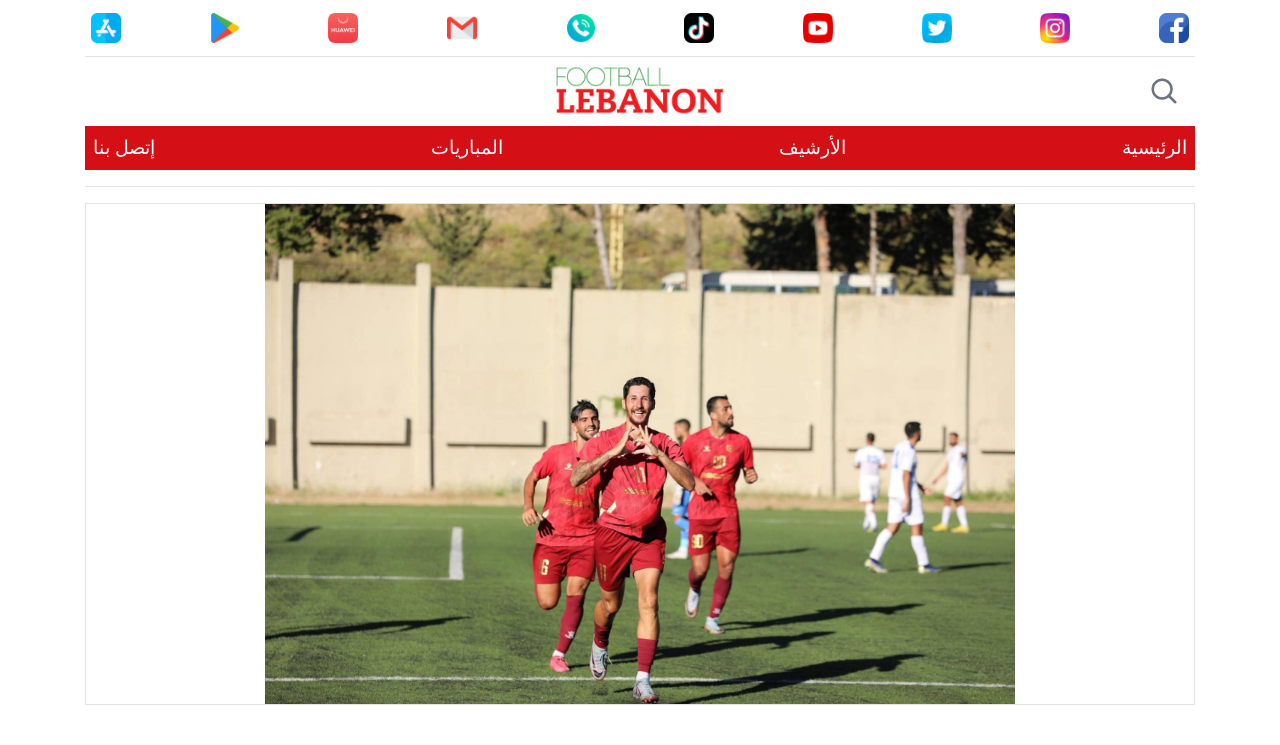

--- FILE ---
content_type: text/html; charset=utf-8
request_url: https://football-lebanon.com/post/%D9%81%D9%88%D8%B2-%D8%AB%D9%85%D9%8A%D9%86-%D9%84%D9%84%D9%86%D8%AC%D9%85%D8%A9-%D8%B9%D9%84%D9%89-%D8%A7%D9%84%D8%B1%D8%A7%D8%B3%D9%8A%D9%86%D8%BA
body_size: 3653
content:
<!DOCTYPE html>
<html lang="en" dir="rtl">

<head>
    <meta charset="utf-8">
    <meta name="viewport" content="width=device-width, initial-scale=1, shrink-to-fit=no">
    <meta name="description" content="This is just a testing for the site description">
    <meta name="author" content="Codeloops">
    <meta name="keywords" content="testing,keywords">

    <!-- FAVICON -->
    <link rel="apple-touch-icon" sizes="180x180" href="https://football-lebanon.com/favicon/apple-touch-icon.png">
    <link rel="icon" type="image/png" sizes="32x32" href="https://football-lebanon.com/favicon/favicon-32x32.png">
    <link rel="icon" type="image/png" sizes="16x16" href="https://football-lebanon.com/favicon/favicon-16x16.png">
    <link rel="manifest" href="https://football-lebanon.com/favicon/site.webmanifest">

    <!-- FACEBOOK CARD -->
    <meta property="og:title" content="فوز ثمين للنجمة على الراسينغ">
    <meta property="og:description" content="فوز النجمة على الراسينغ 2-1، في الجولة الثالثة عشرة من سداسية الأوائل على ملعب بحمدون البلدي.
 
سجل للراسينغ ابراهيم ابو جبل (4)، سجل للنجمة علي حمام (45+3) ومحمد مرقباوي (45+5).">
    <meta property="og:image" content="            https://s3.eu-central-1.amazonaws.com/storage.football-lebanon.com/10570/conversions/hlLnIxSDlBH0SIdUWH2f-medium.webp
    ">
    <meta property="og:url" content="https://football-lebanon.com/post/sCZP7N">
    <meta property="og:type" content="article">
    <meta property="fb:app_id" content="439325546233895" />

    <!-- TWITTER CARD -->
    <meta name="twitter:widgets:new-embed-design" content="on" />
    <meta name="twitter:widgets:csp" content="on" />

    <meta name="twitter:card" content="summary_large_image">
    <meta name="twitter:site" content="@football_leb">
    <meta name="twitter:creator" content="@football_leb">
    <meta name="twitter:title" content="فوز ثمين للنجمة على الراسينغ">
    <meta name="twitter:description" content="فوز النجمة على الراسينغ 2-1، في الجولة الثالثة عشرة من سداسية الأوائل على ملعب بحمدون البلدي.
 
سجل للراسينغ ابراهيم ابو جبل (4)، سجل للنجمة علي حمام (45+3) ومحمد مرقباوي (45+5).">
    <meta name="twitter:image" content="            https://s3.eu-central-1.amazonaws.com/storage.football-lebanon.com/10570/conversions/hlLnIxSDlBH0SIdUWH2f-medium.webp
    ">

    <title>Football Lebanon</title>

    <link href="https://football-lebanon.com/css/rtl/bootstrap.min.css" rel="stylesheet">
    <link href="https://fonts.googleapis.com/css?family=Playfair+Display:700,900" rel="stylesheet">
    <link href="https://football-lebanon.com/css/rtl/style.css" rel="stylesheet">
    <link href="https://football-lebanon.com/css/rtl/carousel.css" rel="stylesheet">

    
    <!-- Google Ads -->
    <script async src="https://pagead2.googlesyndication.com/pagead/js/adsbygoogle.js?client=ca-pub-6717868778205119" crossorigin="anonymous"></script>

    <!-- Google Analytics -->
    <script async src="https://www.googletagmanager.com/gtag/js?id=UA-69526679-1"></script>
    <script>
        window.dataLayer = window.dataLayer || [];

        function gtag() {
            dataLayer.push(arguments);
        }
        gtag('js', new Date());

        gtag('config', 'UA-69526679-1');
    </script>

</head>

<body>

    <main class="container" role="main">

        <!-- MAIN HEADER -->
        <header class="contact-header">
	<div class="row">
		<div class="col-12 d-flex justify-content-between align-items-center">
						<a class="btn btn-sm contact-icons" href="https://www.facebook.com/football.lebanon/" target="_blank">
				<img src="https://football-lebanon.com/images/facebook.png">
			</a>
									<a class="btn btn-sm contact-icons" href="https://www.instagram.com/football.lebanon/" target="_blank">
				<img src="https://football-lebanon.com/images/instagram.png">
			</a>
									<a class="btn btn-sm contact-icons" href="https://twitter.com/football_leb/" target="_blank">
				<img src="https://football-lebanon.com/images/twitter.png">
			</a>
									<a class="btn btn-sm contact-icons" href="https://www.youtube.com/c/FootballLebanon" target="_blank">
				<img src="https://football-lebanon.com/images/youtube.png">
			</a>
									<a class="btn btn-sm contact-icons" href="https://www.tiktok.com/@football.lebanon" target="_blank">
				<img src="https://football-lebanon.com/images/tiktok.png">
			</a>
									<a class="btn btn-sm contact-icons" href="tel:00961-71-463-914" target="_blank">
				<img src="https://football-lebanon.com/images/phone.png">
			</a>
									<a class="btn btn-sm contact-icons" href="/cdn-cgi/l/email-protection#7a13141c153a1c15150e181b161657161f181b14151454191517" target="_blank">
				<img src="https://football-lebanon.com/images/email.png">
			</a>
									<a class="btn btn-sm contact-icons" href="https://appgallery.huawei.com/app/C107593071" target="_blank">
				<img src="https://football-lebanon.com/images/app-gallery.png">
			</a>
									<a class="btn btn-sm contact-icons" href="https://play.google.com/store/apps/details?id=com.mmh.football_lebanon&amp;hl=en&amp;gl=US" target="_blank">
				<img src="https://football-lebanon.com/images/google-play.png">
			</a>
									<a class="btn btn-sm contact-icons" href="https://apps.apple.com/au/app/football-lebanon/id961356872" target="_blank">
				<img src="https://football-lebanon.com/images/app-store.png">
			</a>
					</div>
	</div>
</header>

<header class="blog-header py-2">
	<div class="row flex-nowrap justify-content-between align-items-center">
		<div class="col-2 pt-1">
			<a class="text-muted" href="#search">
				<svg xmlns="http://www.w3.org/2000/svg" width="30" height="30" viewBox="0 0 24 24" fill="none" stroke="currentColor" stroke-width="2" stroke-linecap="round" stroke-linejoin="round" class="mx-3"><circle cx="10.5" cy="10.5" r="7.5"></circle><line x1="21" y1="21" x2="15.8" y2="15.8"></line></svg>
			</a>
		</div>
		<div class="col-8 text-center">
			<a class="blog-header-logo text-dark" href="https://football-lebanon.com">
				<img class="logo" src="https://football-lebanon.com/images/football-lebanon-logo-small.png">
			</a>
		</div>
		<div class="col-2 d-flex justify-content-end align-items-center">
			
		</div>
	</div>
</header>

<div id="search">
	<button type="button" class="close">×</button>
	<form method="GET" action="https://football-lebanon.com/search">
		<input type="search" name="key" placeholder="ابحث هنا ..." required />
		<button type="submit" class="btn btn-lg btn-primary btn-fl">إبحث</button>
	</form>
</div>

<div class="nav-scroller py-1 mb-2">
	<nav class="nav d-flex justify-content-between web-header">
		<a class="p-2 text-muted" href="https://football-lebanon.com">الرئيسية</a>
		<a class="p-2 text-muted" href="https://football-lebanon.com">الأرشيف</a>
		<a class="p-2 text-muted" href="javascript:void(0);">المباريات</a>
		<a class="p-2 text-muted" href="https://football-lebanon.com/about-us">إتصل بنا</a>
	</nav>
</div>

<hr>        <!-- MAIN HEADER -->

        <!-- PAGE CONTENT -->
        
    <div class="row">
        <div class="col-md-12 text-center">
            <div class="col-md-12" style="border: 1px solid #e3e3e3;">
                                    <img class="img-fluid post-details-image" src="https://s3.eu-central-1.amazonaws.com/storage.football-lebanon.com/10570/hlLnIxSDlBH0SIdUWH2f.jpeg" alt="Football Lebanon - فوز ثمين للنجمة على الراسينغ">
                            </div>
        </div>
    </div>

    <div class="row">

                <div class="col-12">
                            <a href="https://talabiyamarket.com/share" target="_blank">
                                            <img class="img-fluid ad-img" src="https://s3.eu-central-1.amazonaws.com/storage.football-lebanon.com/11070/pkk2jxRBIGmNbt12Zbug.jpeg">
                                    </a>
                    </div>

        <div class="col-md-8 blog-main">
            <div class="blog-post">
                <h2 class="blog-post-title">فوز ثمين للنجمة على الراسينغ</h2>
                <p dir="ltr" class="blog-post-meta">
                    16-06-2024 19:59 pm <br>
                    by <a href="javascript:void(0);">Nada Ayoub</a><img class="user-avatar" src="">
                </p>
                <hr>

                <div class="post-description">
                    <p>فوز النجمة على الراسينغ 2-1، في الجولة الثالثة عشرة من سداسية الأوائل على ملعب بحمدون البلدي.</p>
<p>&nbsp;</p>
<p>سجل للراسينغ ابراهيم ابو جبل (4)، سجل للنجمة علي حمام (45+3) ومحمد مرقباوي (45+5).</p>
                </div>

                <br>

                                                    <a href="https://talabiyamarket.com/share" target="_blank">
                                                    <img class="img-fluid ad-img" src="https://s3.eu-central-1.amazonaws.com/storage.football-lebanon.com/11069/37Q5IqIQ6k1EKXPIT4uv.jpeg">
                                            </a>
                
                <script data-cfasync="false" src="/cdn-cgi/scripts/5c5dd728/cloudflare-static/email-decode.min.js"></script><script async src="https://pagead2.googlesyndication.com/pagead/js/adsbygoogle.js?client=ca-pub-6717868778205119"
                        crossorigin="anonymous"></script>
                <!-- Display ad -->
                <ins class="adsbygoogle"
                     style="display:block"
                     data-ad-client="ca-pub-6717868778205119"
                     data-ad-slot="7791329727"
                     data-ad-format="auto"
                     data-full-width-responsive="true"></ins>
                <script>
                    (adsbygoogle = window.adsbygoogle || []).push({});
                </script>

            </div>
            <nav class="blog-pagination">
                <a class="btn btn-outline-primary" href="https://football-lebanon.com">العودة إلى الرئيسية</a>
            </nav>
        </div>
        <aside class="col-md-4 blog-sidebar">

                                        <div class="ad-space">
                    <a href="tel:00961-71-463-914">
                        <h2>ADVERTISING SPACE</h2>
                        <h1>مساحة إعلانية</h1>
                        <p>00961-71-463-914</p>
                    </a>
                </div>
            
            <div class="p-3 mb-3 bg-light rounded">
                <h4 class="font-italic">Football Lebanon</h4>
                <p class="mb-0">الموقع الأول لمتابعة أخبار كرة القدم اللبنانية</p>
            </div>
            <div class="p-3">
                <h4 class="font-italic">الأرشيف</h4>
                <ol class="list-unstyled mb-0">
                                                                                                                    <li>أرشيف <a href="https://football-lebanon.com/archive/2025">2025</a></li>
                                                                                                <li>أرشيف <a href="https://football-lebanon.com/archive/2024">2024</a></li>
                                                                                                <li>أرشيف <a href="https://football-lebanon.com/archive/2023">2023</a></li>
                                                                                                <li>أرشيف <a href="https://football-lebanon.com/archive/2022">2022</a></li>
                                                                                                <li>أرشيف <a href="https://football-lebanon.com/archive/2021">2021</a></li>
                                                                                                <li>أرشيف <a href="https://football-lebanon.com/archive/2020">2020</a></li>
                                                                                                <li>أرشيف <a href="https://football-lebanon.com/archive/2019">2019</a></li>
                                                                                                <li>أرشيف <a href="https://football-lebanon.com/archive/2018">2018</a></li>
                                                                                                <li>أرشيف <a href="https://football-lebanon.com/archive/2017">2017</a></li>
                                                                                                <li>أرشيف <a href="https://football-lebanon.com/archive/2016">2016</a></li>
                                                                                                <li>أرشيف <a href="https://football-lebanon.com/archive/2015">2015</a></li>
                                                            </ol>
            </div>

            <script async src="https://pagead2.googlesyndication.com/pagead/js/adsbygoogle.js?client=ca-pub-6717868778205119"
                    crossorigin="anonymous"></script>
            <!-- Display ad -->
            <ins class="adsbygoogle"
                 style="display:block"
                 data-ad-client="ca-pub-6717868778205119"
                 data-ad-slot="7791329727"
                 data-ad-format="auto"
                 data-full-width-responsive="true"></ins>
            <script>
                (adsbygoogle = window.adsbygoogle || []).push({});
            </script>

        </aside>

    </div>

        <!-- PAGE CONTENT -->

        <script async src="https://pagead2.googlesyndication.com/pagead/js/adsbygoogle.js?client=ca-pub-6717868778205119"
                crossorigin="anonymous"></script>
        <!-- Display ad -->
        <ins class="adsbygoogle"
             style="display:block"
             data-ad-client="ca-pub-6717868778205119"
             data-ad-slot="7791329727"
             data-ad-format="auto"
             data-full-width-responsive="true"></ins>
        <script>
            (adsbygoogle = window.adsbygoogle || []).push({});
        </script>

    </main>

    <!-- FOOTER -->
    <footer class="blog-footer">
	<p>حقوق النشر محفوظة. تم التطوير بواسطة <a href="https://codeloops.net/">Codeloops.</a></p>
</footer>    <!-- FOOTER -->

    <script src="https://code.jquery.com/jquery-3.2.1.slim.min.js" integrity="sha384-KJ3o2DKtIkvYIK3UENzmM7KCkRr/rE9/Qpg6aAZGJwFDMVNA/GpGFF93hXpG5KkN" crossorigin="anonymous"></script>
    <script src="https://football-lebanon.com/js/jquery-slim.min.js"></script>
    <script src="https://football-lebanon.com/js/popper.min.js"></script>
    <script src="https://football-lebanon.com/js/bootstrap.min.js"></script>

    <script type="text/javascript">
        $(function() {
            $('a[href="#search"]').on('click', function(event) {
                event.preventDefault();
                $('#search').addClass('open');
                $('#search > form > input[type="search"]').focus();
            });

            $('#search, #search button.close').on('click keyup', function(event) {
                if (event.target == this || event.target.className == 'close' || event.keyCode == 27) {
                    $(this).removeClass('open');
                }
            });
        });
    </script>

    
<script defer src="https://static.cloudflareinsights.com/beacon.min.js/vcd15cbe7772f49c399c6a5babf22c1241717689176015" integrity="sha512-ZpsOmlRQV6y907TI0dKBHq9Md29nnaEIPlkf84rnaERnq6zvWvPUqr2ft8M1aS28oN72PdrCzSjY4U6VaAw1EQ==" data-cf-beacon='{"version":"2024.11.0","token":"0dec175115994310980fab3edd3ed1f1","r":1,"server_timing":{"name":{"cfCacheStatus":true,"cfEdge":true,"cfExtPri":true,"cfL4":true,"cfOrigin":true,"cfSpeedBrain":true},"location_startswith":null}}' crossorigin="anonymous"></script>
</body>

</html>


--- FILE ---
content_type: text/html; charset=utf-8
request_url: https://www.google.com/recaptcha/api2/aframe
body_size: 267
content:
<!DOCTYPE HTML><html><head><meta http-equiv="content-type" content="text/html; charset=UTF-8"></head><body><script nonce="ci3spt-PFUUYgGhp0VEKZQ">/** Anti-fraud and anti-abuse applications only. See google.com/recaptcha */ try{var clients={'sodar':'https://pagead2.googlesyndication.com/pagead/sodar?'};window.addEventListener("message",function(a){try{if(a.source===window.parent){var b=JSON.parse(a.data);var c=clients[b['id']];if(c){var d=document.createElement('img');d.src=c+b['params']+'&rc='+(localStorage.getItem("rc::a")?sessionStorage.getItem("rc::b"):"");window.document.body.appendChild(d);sessionStorage.setItem("rc::e",parseInt(sessionStorage.getItem("rc::e")||0)+1);localStorage.setItem("rc::h",'1768731564014');}}}catch(b){}});window.parent.postMessage("_grecaptcha_ready", "*");}catch(b){}</script></body></html>

--- FILE ---
content_type: text/css
request_url: https://football-lebanon.com/css/rtl/style.css
body_size: 3230
content:
/* stylelint-disable selector-list-comma-newline-after */

.post-description {
	font-size: 1.2rem;
	font-weight: 100;
}

.ad-img {
	margin: 30px 0;
}

.ad-space {
	border: 5px dashed #d40f16;
	padding: 50px 0;
	margin-bottom: 20px;
	text-align: center;
	color: #d40f16;
}

.ad-space h2 {
	font-size: 40px;
}

.ad-space h1 {
	font-size: 60px;
}

.ad-space p {
	font-size: 28px;
	margin: 0;
}

.ad-space a {
	color: #d40f16;
}

.ad-space a:hover {
	color: #333;
	text-decoration: none;
}

.user-avatar {
	width: 40px;
	height: 40px;
	border-radius: 50%;
	margin-left: 10px;
}

.btn-fl {
	background-color: #d40f16;
	border-color: #fff;
}

.btn-fl:hover {
	background-color: #fff;
	border-color: #d40f16;
	color: #d40f16;
}

.logo {
	height: 50px;
}

.post-details-image {
	max-height: 500px;
}

.post-title {
	font-size: 1.4rem;
	margin-bottom: 15px !important;
}

.post-details {
	text-decoration: none;
	color: #000;
}

.post-details .card-text {
	font-weight: 200 !important;
}

.post-details:hover {
	text-decoration: none;
	color: inherit;
}

.blog-header {
	line-height: 1;
}

.blog-header-logo {
	font-family: "Playfair Display", Georgia, "Times New Roman", serif;
	font-size: 2.25rem;
}

.blog-header-logo:hover {
	text-decoration: none;
}

h1, h2, h3, h4, h5, h6 {
	font-family: "Playfair Display", Georgia, "Times New Roman", serif;
}

.display-4 {
	font-size: 2.5rem;
}
@media (min-width: 768px) {
	.display-4 {
		font-size: 3rem;
	}
}

.nav-scroller {
	position: relative;
	z-index: 2;
	height: 2.95rem;
	overflow-y: hidden;
}

.nav-scroller .nav {
	display: -webkit-box;
	display: -ms-flexbox;
	display: flex;
	-ms-flex-wrap: nowrap;
	flex-wrap: nowrap;
	padding-bottom: 1rem;
	margin-top: -1px;
	overflow-x: auto;
	text-align: center;
	white-space: nowrap;
	-webkit-overflow-scrolling: touch;
}

.nav-scroller .nav-link {
	padding-top: .75rem;
	padding-bottom: .75rem;
	font-size: .875rem;
}

.card-img-right {
	height: 100%;
	border-radius: 3px 0 0 3px;
}

.flex-auto {
	-ms-flex: 0 0 auto;
	-webkit-box-flex: 0;
	flex: 0 0 auto;
}

.h-250 { height: 250px; }
@media (min-width: 768px) {
	.h-md-250 { height: 250px; }
}

.border-top { border-top: 1px solid #e5e5e5; }
.border-bottom { border-bottom: 1px solid #e5e5e5; }

.box-shadow { box-shadow: 0 .25rem .75rem rgba(0, 0, 0, .05); }

/*
 * Blog name and description
 */
.blog-title {
	margin-bottom: 0;
	font-size: 2rem;
	font-weight: 400;
}
.blog-description {
	font-size: 1.1rem;
	color: #999;
}

@media (min-width: 40em) {
	.blog-title {
		font-size: 3.5rem;
	}
}

/* Pagination */
.blog-pagination {
	margin-bottom: 4rem;
}
.blog-pagination > .btn {
	border-radius: 2rem;
}

/*
 * Blog posts
 */
.blog-post {
	margin-bottom: 4rem;
}
.blog-post-title {
	margin-bottom: .25rem;
	font-size: 2.5rem;
}
.blog-post-meta {
	margin-bottom: 1.25rem;
	color: #999;
}

/*
 * Footer
 */
.blog-footer {
	padding: 1.5rem 0;
	color: #999;
	text-align: center;
	background-color: #f9f9f9;
	border-top: .05rem solid #e5e5e5;
}
.blog-footer p:last-child {
	margin-bottom: 0;
}

.web-header {
	background-color: #d40f16;
}

.web-header a {
	color: #fff !important;
	font-size: 1.2rem;
}

.contact-icons {
	padding: 5px;
}

.contact-icons img {
	max-height: 30px;
}

.carousel-caption {
	padding-right: 15px;
	padding-left: 15px;
	background-color: rgba(0,0,0,0.3);
}

.contact-header {
	padding: 7px 0;
	border-bottom: 1px solid #e3e3e3;
}

@media (max-width: 375px) {
	.contact-icons img {
		max-height: 20px;
	}
}

/*SEARCH OVERLAY*/
#search {
	position: fixed;
	top: 0px;
	left: 0px;
	width: 100%;
	height: 100%;
	background-color: rgba(0, 0, 0, 0.7);

	-webkit-transition: all 0.5s ease-in-out;
	-moz-transition: all 0.5s ease-in-out;
	-o-transition: all 0.5s ease-in-out;
	-ms-transition: all 0.5s ease-in-out;
	transition: all 0.5s ease-in-out;

	-webkit-transform: translate(0px, -100%) scale(0, 0);
	-moz-transform: translate(0px, -100%) scale(0, 0);
	-o-transform: translate(0px, -100%) scale(0, 0);
	-ms-transform: translate(0px, -100%) scale(0, 0);
	transform: translate(0px, -100%) scale(0, 0);

	opacity: 0;

	z-index: 99999;
}

#search.open {
	-webkit-transform: translate(0px, 0px) scale(1, 1);
	-moz-transform: translate(0px, 0px) scale(1, 1);
	-o-transform: translate(0px, 0px) scale(1, 1);
	-ms-transform: translate(0px, 0px) scale(1, 1);
	transform: translate(0px, 0px) scale(1, 1); 
	opacity: 1;
}

#search input[type="search"] {
	position: absolute;
	top: 50%;
	width: 100%;
	color: rgb(255, 255, 255);
	background: rgba(0, 0, 0, 0);
	font-size: 40px;
	font-weight: 300;
	text-align: center;
	border: 0px;
	margin: 0px auto;
	margin-top: -51px;
	padding-left: 30px;
	padding-right: 30px;
	outline: none;
}
#search .btn {
	position: absolute;
	top: 50%;
	left: 50%;
	margin-top: 61px;
	margin-left: -45px;
}
#search .close {
	position: fixed;
	top: 15px;
	right: 15px;
	color: #fff;
	background-color: #d40f16;
	border-color: #ffffff;
	opacity: 1;
	padding: 10px 17px;
	font-size: 27px;
}
/*SEARCH OVERLAY*/

/*# sourceMappingURL=[data-uri] */

--- FILE ---
content_type: text/css
request_url: https://football-lebanon.com/css/rtl/carousel.css
body_size: 1549
content:
/* CUSTOMIZE THE CAROUSEL
-------------------------------------------------- */

/* Carousel base class */
.carousel {
    margin-bottom: 4rem;
}
/* Since positioning the image, we need to help out the caption */

.carousel-caption {
    bottom: 3rem;
    z-index: 10;
}

/* Declare heights because of positioning of img element */
.carousel-item {
    height: 32rem;
    background-color: #777;
}

.carousel-item > img {
    position: absolute;
    top: 0;
    right: 0;
    min-width: 100%;
    height: 32rem;
}

/* RESPONSIVE CSS
-------------------------------------------------- */
@media (min-width: 40em) {
    /* Bump up size of carousel content */
    .carousel-caption p {
        margin-bottom: 1.25rem;
        font-size: 1.25rem;
        line-height: 1.4;
    }
}
@media (max-width: 39em) {
    .carousel-caption h1 {
        font-size: 1.3rem;
    }
    .carousel-caption p {
        font-size: 0.9rem;
    }
}

/*# sourceMappingURL=[data-uri] */

